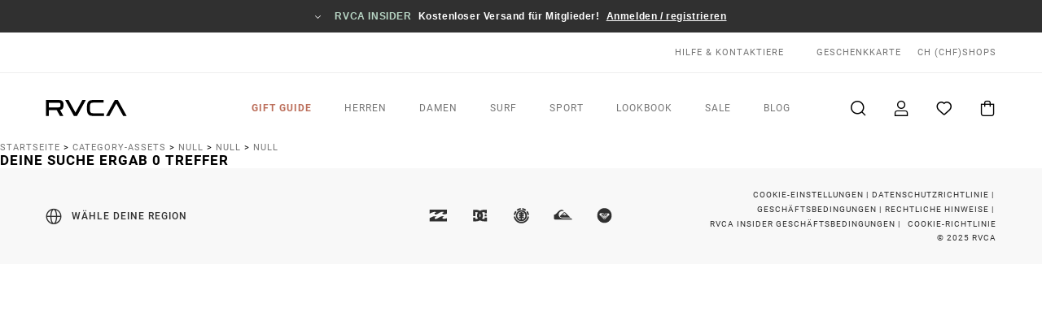

--- FILE ---
content_type: text/html; charset=utf-8
request_url: https://www.google.com/recaptcha/api2/anchor?ar=1&k=6LeSHHomAAAAAHVpOXoczTkg-jRqP7WHOog6Hrja&co=aHR0cHM6Ly93d3cucnZjYS1zdG9yZS5jaDo0NDM.&hl=en&v=TkacYOdEJbdB_JjX802TMer9&size=invisible&anchor-ms=20000&execute-ms=15000&cb=cmbpo0qq0w0x
body_size: 44897
content:
<!DOCTYPE HTML><html dir="ltr" lang="en"><head><meta http-equiv="Content-Type" content="text/html; charset=UTF-8">
<meta http-equiv="X-UA-Compatible" content="IE=edge">
<title>reCAPTCHA</title>
<style type="text/css">
/* cyrillic-ext */
@font-face {
  font-family: 'Roboto';
  font-style: normal;
  font-weight: 400;
  src: url(//fonts.gstatic.com/s/roboto/v18/KFOmCnqEu92Fr1Mu72xKKTU1Kvnz.woff2) format('woff2');
  unicode-range: U+0460-052F, U+1C80-1C8A, U+20B4, U+2DE0-2DFF, U+A640-A69F, U+FE2E-FE2F;
}
/* cyrillic */
@font-face {
  font-family: 'Roboto';
  font-style: normal;
  font-weight: 400;
  src: url(//fonts.gstatic.com/s/roboto/v18/KFOmCnqEu92Fr1Mu5mxKKTU1Kvnz.woff2) format('woff2');
  unicode-range: U+0301, U+0400-045F, U+0490-0491, U+04B0-04B1, U+2116;
}
/* greek-ext */
@font-face {
  font-family: 'Roboto';
  font-style: normal;
  font-weight: 400;
  src: url(//fonts.gstatic.com/s/roboto/v18/KFOmCnqEu92Fr1Mu7mxKKTU1Kvnz.woff2) format('woff2');
  unicode-range: U+1F00-1FFF;
}
/* greek */
@font-face {
  font-family: 'Roboto';
  font-style: normal;
  font-weight: 400;
  src: url(//fonts.gstatic.com/s/roboto/v18/KFOmCnqEu92Fr1Mu4WxKKTU1Kvnz.woff2) format('woff2');
  unicode-range: U+0370-0377, U+037A-037F, U+0384-038A, U+038C, U+038E-03A1, U+03A3-03FF;
}
/* vietnamese */
@font-face {
  font-family: 'Roboto';
  font-style: normal;
  font-weight: 400;
  src: url(//fonts.gstatic.com/s/roboto/v18/KFOmCnqEu92Fr1Mu7WxKKTU1Kvnz.woff2) format('woff2');
  unicode-range: U+0102-0103, U+0110-0111, U+0128-0129, U+0168-0169, U+01A0-01A1, U+01AF-01B0, U+0300-0301, U+0303-0304, U+0308-0309, U+0323, U+0329, U+1EA0-1EF9, U+20AB;
}
/* latin-ext */
@font-face {
  font-family: 'Roboto';
  font-style: normal;
  font-weight: 400;
  src: url(//fonts.gstatic.com/s/roboto/v18/KFOmCnqEu92Fr1Mu7GxKKTU1Kvnz.woff2) format('woff2');
  unicode-range: U+0100-02BA, U+02BD-02C5, U+02C7-02CC, U+02CE-02D7, U+02DD-02FF, U+0304, U+0308, U+0329, U+1D00-1DBF, U+1E00-1E9F, U+1EF2-1EFF, U+2020, U+20A0-20AB, U+20AD-20C0, U+2113, U+2C60-2C7F, U+A720-A7FF;
}
/* latin */
@font-face {
  font-family: 'Roboto';
  font-style: normal;
  font-weight: 400;
  src: url(//fonts.gstatic.com/s/roboto/v18/KFOmCnqEu92Fr1Mu4mxKKTU1Kg.woff2) format('woff2');
  unicode-range: U+0000-00FF, U+0131, U+0152-0153, U+02BB-02BC, U+02C6, U+02DA, U+02DC, U+0304, U+0308, U+0329, U+2000-206F, U+20AC, U+2122, U+2191, U+2193, U+2212, U+2215, U+FEFF, U+FFFD;
}
/* cyrillic-ext */
@font-face {
  font-family: 'Roboto';
  font-style: normal;
  font-weight: 500;
  src: url(//fonts.gstatic.com/s/roboto/v18/KFOlCnqEu92Fr1MmEU9fCRc4AMP6lbBP.woff2) format('woff2');
  unicode-range: U+0460-052F, U+1C80-1C8A, U+20B4, U+2DE0-2DFF, U+A640-A69F, U+FE2E-FE2F;
}
/* cyrillic */
@font-face {
  font-family: 'Roboto';
  font-style: normal;
  font-weight: 500;
  src: url(//fonts.gstatic.com/s/roboto/v18/KFOlCnqEu92Fr1MmEU9fABc4AMP6lbBP.woff2) format('woff2');
  unicode-range: U+0301, U+0400-045F, U+0490-0491, U+04B0-04B1, U+2116;
}
/* greek-ext */
@font-face {
  font-family: 'Roboto';
  font-style: normal;
  font-weight: 500;
  src: url(//fonts.gstatic.com/s/roboto/v18/KFOlCnqEu92Fr1MmEU9fCBc4AMP6lbBP.woff2) format('woff2');
  unicode-range: U+1F00-1FFF;
}
/* greek */
@font-face {
  font-family: 'Roboto';
  font-style: normal;
  font-weight: 500;
  src: url(//fonts.gstatic.com/s/roboto/v18/KFOlCnqEu92Fr1MmEU9fBxc4AMP6lbBP.woff2) format('woff2');
  unicode-range: U+0370-0377, U+037A-037F, U+0384-038A, U+038C, U+038E-03A1, U+03A3-03FF;
}
/* vietnamese */
@font-face {
  font-family: 'Roboto';
  font-style: normal;
  font-weight: 500;
  src: url(//fonts.gstatic.com/s/roboto/v18/KFOlCnqEu92Fr1MmEU9fCxc4AMP6lbBP.woff2) format('woff2');
  unicode-range: U+0102-0103, U+0110-0111, U+0128-0129, U+0168-0169, U+01A0-01A1, U+01AF-01B0, U+0300-0301, U+0303-0304, U+0308-0309, U+0323, U+0329, U+1EA0-1EF9, U+20AB;
}
/* latin-ext */
@font-face {
  font-family: 'Roboto';
  font-style: normal;
  font-weight: 500;
  src: url(//fonts.gstatic.com/s/roboto/v18/KFOlCnqEu92Fr1MmEU9fChc4AMP6lbBP.woff2) format('woff2');
  unicode-range: U+0100-02BA, U+02BD-02C5, U+02C7-02CC, U+02CE-02D7, U+02DD-02FF, U+0304, U+0308, U+0329, U+1D00-1DBF, U+1E00-1E9F, U+1EF2-1EFF, U+2020, U+20A0-20AB, U+20AD-20C0, U+2113, U+2C60-2C7F, U+A720-A7FF;
}
/* latin */
@font-face {
  font-family: 'Roboto';
  font-style: normal;
  font-weight: 500;
  src: url(//fonts.gstatic.com/s/roboto/v18/KFOlCnqEu92Fr1MmEU9fBBc4AMP6lQ.woff2) format('woff2');
  unicode-range: U+0000-00FF, U+0131, U+0152-0153, U+02BB-02BC, U+02C6, U+02DA, U+02DC, U+0304, U+0308, U+0329, U+2000-206F, U+20AC, U+2122, U+2191, U+2193, U+2212, U+2215, U+FEFF, U+FFFD;
}
/* cyrillic-ext */
@font-face {
  font-family: 'Roboto';
  font-style: normal;
  font-weight: 900;
  src: url(//fonts.gstatic.com/s/roboto/v18/KFOlCnqEu92Fr1MmYUtfCRc4AMP6lbBP.woff2) format('woff2');
  unicode-range: U+0460-052F, U+1C80-1C8A, U+20B4, U+2DE0-2DFF, U+A640-A69F, U+FE2E-FE2F;
}
/* cyrillic */
@font-face {
  font-family: 'Roboto';
  font-style: normal;
  font-weight: 900;
  src: url(//fonts.gstatic.com/s/roboto/v18/KFOlCnqEu92Fr1MmYUtfABc4AMP6lbBP.woff2) format('woff2');
  unicode-range: U+0301, U+0400-045F, U+0490-0491, U+04B0-04B1, U+2116;
}
/* greek-ext */
@font-face {
  font-family: 'Roboto';
  font-style: normal;
  font-weight: 900;
  src: url(//fonts.gstatic.com/s/roboto/v18/KFOlCnqEu92Fr1MmYUtfCBc4AMP6lbBP.woff2) format('woff2');
  unicode-range: U+1F00-1FFF;
}
/* greek */
@font-face {
  font-family: 'Roboto';
  font-style: normal;
  font-weight: 900;
  src: url(//fonts.gstatic.com/s/roboto/v18/KFOlCnqEu92Fr1MmYUtfBxc4AMP6lbBP.woff2) format('woff2');
  unicode-range: U+0370-0377, U+037A-037F, U+0384-038A, U+038C, U+038E-03A1, U+03A3-03FF;
}
/* vietnamese */
@font-face {
  font-family: 'Roboto';
  font-style: normal;
  font-weight: 900;
  src: url(//fonts.gstatic.com/s/roboto/v18/KFOlCnqEu92Fr1MmYUtfCxc4AMP6lbBP.woff2) format('woff2');
  unicode-range: U+0102-0103, U+0110-0111, U+0128-0129, U+0168-0169, U+01A0-01A1, U+01AF-01B0, U+0300-0301, U+0303-0304, U+0308-0309, U+0323, U+0329, U+1EA0-1EF9, U+20AB;
}
/* latin-ext */
@font-face {
  font-family: 'Roboto';
  font-style: normal;
  font-weight: 900;
  src: url(//fonts.gstatic.com/s/roboto/v18/KFOlCnqEu92Fr1MmYUtfChc4AMP6lbBP.woff2) format('woff2');
  unicode-range: U+0100-02BA, U+02BD-02C5, U+02C7-02CC, U+02CE-02D7, U+02DD-02FF, U+0304, U+0308, U+0329, U+1D00-1DBF, U+1E00-1E9F, U+1EF2-1EFF, U+2020, U+20A0-20AB, U+20AD-20C0, U+2113, U+2C60-2C7F, U+A720-A7FF;
}
/* latin */
@font-face {
  font-family: 'Roboto';
  font-style: normal;
  font-weight: 900;
  src: url(//fonts.gstatic.com/s/roboto/v18/KFOlCnqEu92Fr1MmYUtfBBc4AMP6lQ.woff2) format('woff2');
  unicode-range: U+0000-00FF, U+0131, U+0152-0153, U+02BB-02BC, U+02C6, U+02DA, U+02DC, U+0304, U+0308, U+0329, U+2000-206F, U+20AC, U+2122, U+2191, U+2193, U+2212, U+2215, U+FEFF, U+FFFD;
}

</style>
<link rel="stylesheet" type="text/css" href="https://www.gstatic.com/recaptcha/releases/TkacYOdEJbdB_JjX802TMer9/styles__ltr.css">
<script nonce="lKvbpVBwAWIJbADA2VgJXg" type="text/javascript">window['__recaptcha_api'] = 'https://www.google.com/recaptcha/api2/';</script>
<script type="text/javascript" src="https://www.gstatic.com/recaptcha/releases/TkacYOdEJbdB_JjX802TMer9/recaptcha__en.js" nonce="lKvbpVBwAWIJbADA2VgJXg">
      
    </script></head>
<body><div id="rc-anchor-alert" class="rc-anchor-alert"></div>
<input type="hidden" id="recaptcha-token" value="[base64]">
<script type="text/javascript" nonce="lKvbpVBwAWIJbADA2VgJXg">
      recaptcha.anchor.Main.init("[\x22ainput\x22,[\x22bgdata\x22,\x22\x22,\[base64]/[base64]/[base64]/[base64]/[base64]/[base64]/[base64]/[base64]/[base64]/[base64]/[base64]\x22,\[base64]\x22,\x22M3RqD8KUw4XDv8KWwpwfw77DocO4QMO8w7tWwoIGfwbDm8K1w5gFQTNjwr5mKRbClyDCugnCvD1Kw7QwQMKxwq3DhwRWwq9PJ2DDoSzCicK/[base64]/Cl8K/I8Kxw4zCi8KSAk4Rc01VNMOMXUjDlsODOn7Ck2UTRMKIwpXDjMOFw65yQcK4A8KlwrEOw7wdXzTCqsOlw4DCnMK8Txodw7oSw57ChcKUZsKOJcOlZ8KvIsKbDmgQwrU/[base64]/DnlVJW8Kzw5nDh8OPBcK4w6JPG0EtN8O/wp/CpwTDpD7CtsOCeUNswqQNwpZOd8KsegDCssOOw77CogHCp0pJw5nDjknDsCTCgRV0wpvDr8OowoMWw6kFQsKYKGrChsKAAMOhwrXDgwkQwr7DoMKBAQ0MRMOhMXYNQMO7X3XDl8K0w5vDrGtEDwoOw7nCgMOZw4RiwpnDnlrClCh/w7zCqxlQwrgFZiUlX1XCk8K/w7XClcKuw7IIDDHCpx9QwolhBcKbc8K1wqjCuhQFTADCi27Dk10Jw6kQw7PDqCtISHtRPcKKw4pMw6pSwrIYw53DrSDCrSnChsKKwq/DkBI/ZsKpwqvDjxkfbMO7w47DncKHw6vDol3CkVNUdcOPFcKnBcKbw4fDn8KIDxl4wrfCjMO/dlY9KcKRKwHCvWgAwq5CUWJoaMOhUmnDk03CtsOCFsOVYxjClFIRacKscsKCw5LCrlZjf8OSwpLCo8Kkw6fDngpzw6JwPsOsw44XI13Dox11JjVuw6g3wqckT8OVMhR2S8K+WGLDt3oDecOWw5kiw5DCoMODW8Khw4bDssKXwp0fHRnCkMKSwrTClH/CoFAkwpwZwrNaw4zDuELCnMONJcKZw4czNsOqTsKKwqdaK8Oqw7caw77Dt8Kfw4LCmgLChGpGXsO3w50KIUHCsMOJIcK+csOpeRRKDH/Cu8OcZ2ITXsO/YMO1w65MHkfDrl49M2VQw58Aw4Nib8KPScO+w4DDsg3CrXJMdGrDjS3DpMKWLcKVeTsDw5EXUBfCp2JYw5ouw7nDocKdDk/[base64]/DqTbDoRtzwqBPw6JjwolOAsKJw4zDssOEAcKvwq7Csi/DjsKLe8OGwpHCkcKpw5DCn8K6w4VUwpQzwoV4XiLClw3DmSgIUMKFcMKnYcK8w6zDkQp6wq9UYBbChBECw4cGDTjDhMKbwqrDv8KZwrXDuzwew6/CkcOWW8KTw7txwrdsK8KnwossYcK6w5/DgnTCnMOMw5fCmw8sYMKwwoZROQfDn8KKURjDpsOPOHl9dQLDqQrCrVZAwqQYa8KlAMOBw5/CtcKgB0fDmMKZwpbDmsKWw5tow6N5NcKOwpjCuMKVw4XDvmDCqMKZYSB0STfDssOjwqQEKWEKw6PDkEduW8KMw4kLZsKIRU7Dux/DjWTDhk8FVG3Dn8ORw6N8E8KiT23CqcK2Pjd6worDtsKKwo3Dk2TCgVptw501X8KtZ8OEYypNwprClx7Cm8OQBmbCtTFvwovCpsKCwq8LJsK9SlXClMOwZXHCtS1IXMO/YsK3w5XDhMKXfMKebcO4HWNcwoTCuMKsw4DDn8KgKQ7DsMOYw7lWH8K5w5PDhMKOw7Z7OgXCqMKUJDMTfCPDp8Orw5HCo8KZRmUMeMOnCsOjwqUtwrsOVnHDpcOFwqsowrvCsV/DmEjDn8KtcMKcTxMbAMO2wr1XwpnDtgvDvcOyUMOTfRfDpMKfUsKRw7wddhUzDUJFZsODU23CmMOxR8OPw4LDpcOsOsO6w7ZIwpnCqMK/w6cCw5Q1AcO9Ajxbw4RmesOFw4NhwqUbwpnDr8KMwrPCkibCp8KOYMKwCVolXlN1acOvScOPw4Vxw7bDjcKwwqHCpcKAw57Cs2V3dzEENgBqQFJNw7TCgcKjD8OraBLCkk3Ds8OzwprDlTPDu8K7wq92FRvDhVJgwqNQBMOWw6cawrlFN0/CssO5L8OpwrxjPi0Dw6rCksOIByzCssO6w6PDqQ7DosK0KlQ7wpN0w6sybMO6wqx4bHHCqxtyw5kqWcK+VTDCphvChBjClhxuHsKycsKndsO3YMO8UsOEw4EvB3EyGTvCvMO8SDfDuMK4w7fDnBfDh8OGw5d6fC/Dh0LCmwhSwqEqRsKKa8KwwpV/SFIzZ8OgwpkjBsKedTnDgQfDqDUACHUQYsKiwqtQJsKuwrdjw6Rtw53Cgk55w4R3ex/Dg8OBXsOXDibDlxBHKHLDtWHCqMOeU8OxG2AKc1nDkMOJwq7DlwHCtzZgwqTCkCzCvMK5wrLDs8OlF8OGw6bCssKqVVIrP8Kzw4XDhWhaw47DiH/DgMKULATDi1B8VmQ9w7zCtE3ChcKPwp/[base64]/DvnLDoMKfclXChHAcBsOow55WwrLCvUbDm8O6HkHDpgXDicOiWsK3GMOZwpzCiXwGw6B8wr89D8OuwrZYwrPDpS/DnsOoF0rCll4IbMOYCivDpDdjEF94GMKDwpvCq8K6w4RcKwDCl8KiZhdxw5kGPnHDh0jCq8KfHsK7WsKxTcK8w63Cty/DlUnCo8Kgw6dDwpJQfsK7wp7ChCrDrmrDo3nDi0vDiCrCrQDDtGc3UHvDhSMJTTdFdcKJRzHDl8O5wrbDoMKAwrxiw5kuw5LDtlXCikFOdsKVGj4qUivClsO8Bz/DrMOPwpfDrgYEJ1PCvcOqwrVIfcOYw4MhwqFxLMOWNUstIMOLwqg3Y35zwpA9bcOxwrIbwo11C8OhaRDCicO2w6Yew5XCl8OKFcKrw7RIVsOQUmDDoWLCp3nCmURZwpECeA1bYT/CggwwL8O+wp5Bw5LClsOcwrHCqncaLMO1ScOhQWNNBcO2wp08wofCgQl6wq0YwqZDwr7CvRNEJhZ+JMKNwprCqRXCu8KEw4/CnS7CtFjDpG40worDpy92wpbDiBwnYcOsGE03E8KPQcKoJgLDtMOTMsOpwonDisKwEDxgwo5eTQdQw7kGw6LCt8OzwoDDlQzDrMOpw61SdcKBVlXCncKULFt/[base64]/ChcKSw41pJsOiOcOmw74lDkvDq8KicGHCtj8Wwrczw69fO3vChR53wqMCLj/CsSfDh8OlwoAGw7pbLMK4FMK7esOBR8KOw4TDiMOLw7vCvz88w7sHdVs9U1QHPcOKHMOaa8KKBcKJWDhaw6Qdwp/[base64]/ZzPDmmbCpgRPwrBSw58Nw7VFw5fDrEnDvMKtwpjDvMKpVjE8w5fDhAnDtcKUwrvCjDbCvBR2V2QQw7LDswnDkl19BMOJUMOWw4YfMsOpw6jCvsKwP8OeHV9BL0QoEcKCYcK7woRXGR7Cu8OYwokML38Pw6o8DBbCoGXCimgjw7bChcK7Cm/[base64]/Dk8OKwr0PwrkQFcK2w4fDisKlwqPDp8OgwpDCqMKiLMO9wpDCngTCosOTw6A5ZsKmeHZSwrrDicOow7vCgF/DiGdbwqbDn3MLwqVfw6DDmcOzBVHCuMOGw7tuwpzDmGA5UU/CpFDDt8Kyw5bCtsKEC8K5w5BzR8Kfw5bCjsKvdDvDiw7CtUZ0w4jDrgTCmMO8NCt4elrCocKYG8KMUgXDgTfCrsOww4ASw6HDqVDCpXhKwrTDhWjCvirDi8KTUcKTwq3Dg1oYLULDhW8/[base64]/DrcKBVkUjw4V1D8OPwoRiw5B5wqvDnh/CnXjChsKRwqDDmsOTwpXCmX7CscKZw7HCusOfTMOiVDMoeVRPHAXDqEIYwrjCqV7CiMKUWA9VK8OQTCrCpirDiGnCt8OCCMK/LAHCqMOrOB7CrsOsecOIVX/DtGjDgh7Cs09ATsOkwqBcw6rDhcKuw4nCpQjDthNYTxl1MzNqd8KxQhVBw6jCq8KTVn1GJsKpEn12wqPDiMKfwrBjwpPCvWTDugTDhsK5WEHCl3EJCDVYI3Nsw4ckw4/Ds0zDuMKww6nDuWAPwqPCq0YJw6vCihcKCDnCm2jDksKIw70Qw6DCscOCw7jDv8OJw5B4RxkmI8KNZ3Uyw5TCh8O5NMOWB8ONGsK3wrPCvwEJGMOLfsOYwqpWw4TDshbDgxPDusOkw6fComlDHcKKTGZ8fV/CkMO5wpdVw6fCrsKMfU7CoyU1AcO6w4Buw6U3w7BEwo7DhsKYbXbDicKnwqzDrULCjMK4GcOzwrNvw4vDpXXCssKmC8KVWWVAL8KSw43DtlNTXcKeRcOLwoFUW8O6ADACbcOrOMOkwpLDhANdbk1Kwq7CmsKOZ2rDscKCw63DjUfCpFTCkBnCrjYfwq/CjsK5w5vDhwISBk1QwoFOfcKRwpYmwrbDtRLDrBTDr3ZnSTjCmsK2w4rCr8OVD3PDnF7CuibDrATDi8OvWMKqBMKuwo4IMcKqw7ZSS8OvwoAvY8OIw6ZOdylIdnnDq8O0TBzDlyzDsW/ChQXCuhUydMKKT1cKw5/[base64]/[base64]/[base64]/w75Lw5jCpF1Xwo3CnMKPIDzDnsKowoXCo8OHwqLCm8OowqlGwpwCw7HCon8CwqDDqw9Aw4zCk8KCw7dBw5/CsEMTwpLCiTzCkcKawr9Ww7hZU8OmXDZhwp/DnCXCg3DCtXHDm0rCucKvNl8cwodZw57DgzHDiMO4wpEuwp12ZMOLw47DlcK+wovCqyFuwqfDrcOhDiIhwpvDqBBcc1Fiw5nCkmkwEXTCkT3CnGPDnsOhwqrDizTDjnPDlsKREl9Jw7/[base64]/CoATDugtUaxvCqnEWwrNIw4Q5wo/CqTvDqDXDnMKQCMOmwoBPwrjDrMKZwpnDoyBuNcK/[base64]/[base64]/[base64]/CtMOvwqJXw5TCnsKGL05CfCVXDsKLw5LDryEQw6EMA3jDh8OdQcO3N8OXXjtpwrXCkzcEwrXCkxHDm8O3w78ZTMO4wr9TecOgMsOPw4EIw7PDvcKKWUnCqMKqw5vDrMO2w6vClMK/WT87w74HV2jCrMKHwrjCvMKxw5fChcOtwqrCgC3DgxtMwrPDv8KHAgpfV3zDtiZtwrLDj8KOw4HDnn/CpMK5w6xjw4DDmMKhw5sUYMO6woHCjQTDvA7DlGJGeDnCg00HLDAYw6M2asOAe3wedhLCi8OYw7tvwrhCw5LDhlvDk37CvMKRwoLCn8KPwpERV8O6dcOjC0EkT8Onw5bDqDJILgnCjsKMQALCi8OSwpFzw73DrDHDkG/CsEDChmTCnMOcScK0asOOF8OQC8KxFUduw6ghwrZac8OGGMOWIgIvwo/CqsKBwqvDmTBtw4New7zDpsKFwqgqY8OMw6vCgivCu0TDlsKcw5FNfcKZwpUGw7fDi8K4wrbCqhPDoiMGMMOtwp17UsOaBMKsS2haR3Vew6vDqsKtbVcdfcOawosiw7wFw4krGDFqSixTOcKAdcORwpXDksKcw4/CrmTDo8KEFMKaB8KzNcKzw47DmcK+w5fCkxTClQsLNQxueXfDsMOCWsObAsOXI8O6wqMbP35+f3HCrS3CgHh2w5/Ds1BhSsKPwpDDr8KCw5h0w7xXwrTCssKewqbCuMKQKMKTwoHCjcOnwqwrNT7CgMKQwq7CusOEek7Dj8OxwqPDjcKQIQbDgTYCwq0MYcKEw6DCgildw7V+BcOmSicGUlE7wqjDvH1wKMORTMKMeFg/UWxqNcOdw57Cv8K/[base64]/Chm3Dt8OCw6c9w5HDo8KbEgfDtzAwwo7CsjliRU7DjsK7wrpawp7DuxtaAsODw6p0wpXDq8Kjw6PCqEkJw4zCncOgwqN0wppfA8O7w7rDt8KlOMKOH8KSwr3CrcKUw5h1w73DgsKsw79zU8K2SsOjAcKdw7rDhW7CocOOe33DrgzDqU5Bw5/CsMO1MMORwrMRwr5pMmQawr8LK8KjwpMVf0h0w4IEwofCkF7CkcKASVIEw5LDtBZGJcKzwrjDksOZw6fCsm7CsMK3ehp9w6nDjUJ1EMOewqRmw5bCtsO2w48/w5B/[base64]/CmgYxw4BqU1EUKVHDoMOpT8KCw4wew4jCjwjCj1DCsxtlf8KhH1QHZkIiWsKTMsKiw4/CoCDCp8Kkw6VpwrPDsXTDvcOuX8O0I8OAHnNZVXkFw6cvQX3CqMKCTWYtw4zDgH1FGMOxVGfDsz/[base64]/Dmy3DlwHDnHzCksKSJMO0Yw7Ds8OmM8Kdw6xaNCTDpXbCohfCjS4VwqzCrBs0wpnCkMORwoR0wqRbLnzDssK6woonBnYzLMK+wrHDiMOdFcODKsOuwpUmDcKMw6/[base64]/DmHXChR9bQ04hen4cOMKdw5RofyPDtcKAwo02w5AEScKcDMK1E0F6LMOkw59FwosKw4/[base64]/w73Dp8K3A8KeZMKuw4HDvsKADiNMwrA6QsKYbcOTwrbCiyvCksOYw4XDqw8aXMKfPR7Co10Nw5tJKmh1wrvDuGRTw5PDosOnw7Q1A8K0wrHDucOlE8KQwr7Dv8OhwprCuzfCnFxCZ3DDjMKvVmBYwoDCvsKcwqkfwrvDksOKwpPDk1F/f3hUwocnwp7DhzM1w4YZw4UbwqvDl8OKAMObV8Onwr7CnMKgwqzCm398w5bChsO8SSI9asK2ADXCpizCjyXDm8KuSMOhwoTDpsKneAjCvMKjw5J+OMOOw63Cj1zDsMKQHU7DuVHClx/[base64]/w6nDph/DlsO1w5XDvsObUDZjM1JsGFAedMO3w4vDnMOjw5wwJnwkCMKJw5wKNEvDvHVVZh3DvQhSPEpqw5rDhMOzV24rw6Rkw4h2w6LDkFnDpsOlLSfDjcO0w5Q8wrhAw79+w4PDli0YOMKnY8Odwop8w7NmA8O5a3chO0DDiR7DosKLwp7CoVt3w57Dsl/DnsKeTGnCrMO/DMObw54fGUnCjyI8bUnDrcOQasOSwoMvwqhTLSFpw5HCu8KVXsKDwodSwrbCqsK8d8ORVyFzwpEsdcKCwovChB7Cp8O5bsOQDFvDuGJ2B8OKwp8ZwqPDv8Odb3p0NnRjwp96wqgGFcKswpERwq3Cl1lzw5/DjXNow5HDnRd4esK+w7PDhcKdwrzDsRpZWG/CocOpDQdtIsOkEDTCuWvCpcOldGDCnXQRPX/DhDvCjMO+wrnDk8OaNV7CkD1IwpHDiyQUwobCucKnw6hFw7vDujN8XwjDosOew4lyNsOjwrDDgRLDicKGXgrCjUFrwr/CgsKowqEBwro/NMK5IXhNdsKuwp8QIMOlUMOzwoLCj8O6w7XCuD9UNsKpQcK1QxXCj2pKwpsnwpMLTMOXwpnCgkDChmxybcKPTcK5wq4zMmYTLAA1T8K4wr7ClCvDvsOywpXCjgw4IQsfaRVbw5Upw53DpVVfwpfDuzTCjFfDu8OpKMOjGMKuwqZBJwDCm8KzD3TDlcOfw5nDuA/Dr3kwwonCuQ8iwoHDv17DtsONw5UCwrLDpsOdw5RiwqQNw7V7wrNqdMKWUsKFMhDDhMKQC3Q2e8Kbw7gkw4LDsUXCjUduw6bCocOvwqNWAMKnIWTDvcOua8KCWizCoX/DsMKWXQZLASbDs8OyaWzCgsO4worDklXCvTHCisK/w6ZgDj8GVcOdKlYFw6k6w6RFbMK+w4dFfFjDlcOxw7vDl8KmJMO+w5x8AyLCsVrDhMKSVMOPwqHDhMOkw6PDpcOFwovCqTFtwq4hUFnCtSNXQk/DmALCoMKFw6/CsHYBwq1gw5UdwpgRUcKISMONQnnDicK0wrFAGGNUdMO6dRwtH8ONwrVnY8KtLMOHVMOlVh/DsDpRDMKVw7N0woDDlcKxwrDDrcKsUGUIwqhDM8OBwoLDscK3AcOABsKSw7w+w5dpwp3DqwbCg8OpLT0oTFjDtm3CmW86SiNWcELDphXDjFPDlcO7eAYOccKGwozDnFnDlhjDisK7wpjChsOuwpFiw5BwI1TDtF3CryPDpy3Dlx/CoMOMF8KyWcK5w7fDhkUOblDCp8Owwr5Qw6l1UT7CvTIGBy5vw554XTdWw4gGw4zDrcOSwoVyaMKQwoNpO0xNXnLDs8KeGMOgXsKnfhN1wrJ2FsKPTktowoo0w7Q1w4TDocKDwp0OKi/CtcKLwo7DtRNdNl96MsKDAnrCo8KgwqdSIcK7e2YES8OgU8Ofw5wwAmQUa8OXTnnDrQXCm8OYw7XCl8OlYsOVwpYTw4nDvcKVH3/CosKpa8OCfhN6bMOVDkfCrB4Rw5fDonTDl3/[base64]/[base64]/CogfDphxmw6tpWVfDqcK2d8KCwqQKUcKEZMKfOQLCvMOQS8KUwqHCtMKiJ1pBwohUwrXDn3ZVwq/[base64]/DlMOAZsONOsOaZMKCRWZpw5JOJsO6I3fDt8KefyPCqGXDhSwTT8O1w543wrcPwqpXw5FbwqliwoZfL0klwo5Pw515RFfDk8KXA8KOK8KXMMKjdsOzW3nDgAo0w7ZkXxXDgsOQLCdXYcOzaW/CscOISsKRwpfDuMK/[base64]/Dnx1ow6vCpgAXw71cPC/[base64]/w5fDtcOEPj8TU8O9QxnCvcKqwqBFwqTCrMOsTMKewrbCtMORwoV5RcKIw5ESbBXDrBojVMK8w4/Dq8OLw5Q0XGTCvHvDl8ONV1/[base64]/Di8KmDcKKJyjCrABoL3fCiFhNw7fCj3LCrcOqw5h4wpUHcxtuccKawooPGlpSwrHCkDMrw5jDkMOWdxlOwqQ4w7PDv8OXFsOpw7TDlGEkw5rDn8O8B3jCjcKywrXCsjUPLkl4w4Q3JMKJWgfClh7DrsKGBMKbBsOuwoTDhQrClcOSdcKKwo/DtcKDO8OZwrtxw6zDqSVncsKJwoFPPyTCn3nDj8KkwoTDq8Ogw5JTwp7DgmwkBsKZw5x9wq4+w4RMw5XDvMKfdMKCw4bDjMO8SzkFSQzCpBNkCcKVwrBRd3BFTkbDqnrDr8KRw7g3bcKfw7oUd8Olw4XDvcOfWsKvwq1cwotrwr3CjE/[base64]/Cn8OwwrfDtjZQwqbCv8Olw4A/w5LDn8KAC8OZTX4swrTDpHzDpF04w7bCmh5swo7CocKyXHwjG8OUDhRPclbDpMKYf8KAwrXDpcO6cWAMwoBtC8OQVsOUAMO2B8O5NcO/wqzDrMO9NXnCjB4vw4PCtcKoU8KGw455w4HDo8O8BDppTsOFw6bCucOcYyYbfMOQwoVXwpDDsnLChMOKwot3W8KMbMOQPMKrwrjCtMKrB0lXw4ovw404wqrCgFjCtsOZCcKnw4/DiyZBwoFHwppFwr93wpDDg17Di1rCv3dRw4HDssKPw4PCikvCssOkwqbDl2/[base64]/[base64]/[base64]/CgMOgwpJHHW5Ew6AaLDlUwpvDv8OLHkrCi1FfFcKmFS52fsKZwo7Dh8O/woUyCsKGUQYzBMKMWcOCwoViX8KGShnDucKNwqfDlcOWOcOzeg/[base64]/[base64]/CvcOCw67DpA3DpcK+FzfCv13CusOKwr9kCTEnwq1jw71Jw5LCvMOfw7nDpMKIWMOtL3UGw5wxwqVJwrAgw63CkMO5f0/CrsK3ejrChxDDtV/CgcOcwr3CusOKTsKvScO7w5Y5KcOvMsKfw45wZUDDtnjDscOkw5TDmVgRZMKww6xCEGIDWGAfw7XCjwvDuVgAbWnDlwPDnMK1w6nDv8OYw5rClGZywqXDhV/DrcOtw4XDoHUYw7dtBMOtw6XDkGwrwpnDmcKkw5t8wpjDpFbCrG/DuGPCsMOQwobDggbDjcKTc8O+ejnCqsOKQMKxME9yb8KkXcOaw4/[base64]/[base64]/CrW1kScKawonCmHhzRitCa18bacOVwrBzE0MOCHE/[base64]/DsS3Ds18NwqPDlzJYwoFSwovCpk7DvApFMkjDocOIRkTDl1Ejw5nCnxrCpMOfXMKbFgRfw57Cg1XCmmF8wr3DscOrdMKQOsOdwr7CuMOTInRAEGDCs8OoBRfDrMKfU8KifcKVQQnCoFs/wqLDgTvCkHTCpmcFwqfCncOHw43DvG0LHcKYw7wJFS45woB/[base64]/DiG7Dp8KIw5pzXlrCulxkKkTDs8KJdThTw7zCq8O9QU52EMKtZUfDpMKiRk3DpcK/wqNTFkUFOMOAH8KwEhtDL0LDklzCuiUcw6fCisKJw6lsRgPCoWwEScKRw6rCoW/CuWDChsOaa8K8wrtCBcKtPS9dw645XcOnKQ05wrvDt2VteFhYwqzDqFA+w58zw5kvJ1oyUMO8w7Bzw7IxVcO2w6NCFMOMBsOgBVvDgcKBOytHwrrChcOdflwIIwvCqsO2w6g0Vio3wotNwqDDqsKKKMObw6UQwpbDq1HDmcO0woXDt8KlB8OeQsO3wp/DjMO8EMOmbMKGwrrCmh7DqWnCsUpjOTbDgcOxwp/DkCjCksKHwpBQw4XDj08Mw7jDuAojUMK+fXDDkX3DjWfDtmfCkMKow50lWsKnRcOCFMO6B8Kdw5jChMOOw7MZw553wpg7DWfDtzHDnsKzPcKBw5wsw7/CuknDo8OVX2cNC8OaasK1Hm/CiMOnHyJQKMK/w4NYVkbDkmRWwoYYVcKzNG91w7DDkUvDuMOKwp10CsO/[base64]/CvEfDvG7CkcOgwpcrVixBw40iF8KhN8O5w7HDqV0/ZMKzwoZpWcOowrDDphrDpWjCnkUEcMOrw440woxBwoV/awXDqsOgSlwkFcKCcXsmwrwFKXrClcK1wr49Z8ORwrQPwobClsKmwphqwqDClz3DlsO9w6YBw5zCicKvwpJewqYQZ8KSGcK7LD5Zwp/CpMOkw6bDi33DhhIBwpXDjyMQN8OeDG4Uw4tQwp9ITgnDrGUHw6dEwprDl8KxwrLCnCpbMcKxwqzCucOdLsK9NcOJwrVLw6XCvsOPOsOTQcOcN8KBUiXCni9mw5PDkMKOw6bDqxTCjcOkw6FFAFTDg3M1w4N+ZX/[base64]/worCpMOJeMOOw7PDnsKdODvDizDDmnfDlEt3dgUCwqXDoyvCscO/w6HCqMK2wqVgNsOQwrZmDS9uwrR5woZpwpDDmlY+wrfCiAshI8O8worCvMOHMmLCpMKic8OfAsO/[base64]/[base64]/[base64]/CsS5YLcKcbBfCkMOFwoQnwqBvwokDw5XCtMK/wrLDu2rClmJZw5FPEcOdRVTCoMO7McOvUBHDih1Bw6jDjnrDmsOmw6zCrHV5NDDCr8KSw6RlS8KZwqkRwpfDqwXDnQ4ow4MVw70Cw7DDoy5Mw5UPNsORXABcZwTDocOreCnCvsO9wqJDwo1pwrfCjcOfw6dxXcKEw6IOVwTDgsKUw4YJwpw/[base64]/K8O+CcKiacKVJsOmfmTCn2TCpMOLw5jDiSHCkzkTw4cwNUHCsMKKw4zDpcOYQmzDnwPDrMKmw6HDj182W8KowrV4w7LDtw7Dg8KnwoAawpwfbEPDiDM7eRbCmcOdY8KlR8KHwpHDqG0zecO4w5sZw6rCrikbIsOKwrcawqPDv8K4wrFywp8eeSYLw4oMEA/Cv8KHwq8Mw67DuDgCwroBZytSUnTCll9vwpDDv8KPTsKoI8O9XiLCh8K1wq3DjMK9w7QGwqR9Jj7CkDnDijVVwr3DjXkEK3PDv38/UAESw6rDlcKrw79Owo3Ck8OOU8KDHsOhKMOVM2B3w5nDlwHCnEzDikDCnh3CvMKfZMKReXU6XldqOsKHw5RZw7E5bsKdwo7Cq1wFNmYtwqbCuUA/[base64]/FMOCXmnCjDZtHSrCncO2wqrCl8O/[base64]/Cth3DusOSwpHDtMKcwq1hwoxsezdtwpQlNMOCSsOgwoMRwojCo8OIw4xkBBPCo8OPw5fDri7CqcKlXcO/[base64]/[base64]/Dk8OWYsKdUXcUL8KfAcOKw4HDox7DmMOkwqAkw4lCfxpew6nCtigeb8Ouwp4hwqHCnsKcN2s/wpjDsi5owrLDuxkqPnLCtC/[base64]/w48ZK8KYW8O9w5cXwpbDi1PCijU5w6rDnsOZw4sTQ8OoNy4GJsOPGEXCtT/DjsOacyEEIcKmdSYMwokJZXLDu3FNNnjCicOkwpQoczzCi17Cj2nDpAgjwrRmw7/DusOfwo/CnsK+wqDDjGPCmMO9XlbCmsKtBsKbwr94N8KsV8Kvw4MCw414CkbDulfCl1k5MMOQLknDmwrDjVVZVxRxwr4Lw65Xwo4zw6bDomXCi8OOw48lR8KgP2jCmQkCwoHDj8OfQDhmUcOZRMO2Wn7CqcK4PHcyw6QUKMOfMsKQFwlSaMOpwpbDl115w6gvw7/CoFHChznCs2AGb3jChcO2wp/CpsOOSHTCn8OwVgcbE1oHw6TCiMKkR8KrMS7CmsK6BhVlRSMbw4UxbMKowrDCh8Obw4FBesO+ekBOwpPCnwlyWMKMwoTCrXknVTBMw7jDoMOfdcOww7jCuldgA8KHVFnDnFfCo3Ahw6kvCcOHXMOvw6zCuTnDjmQGEsOtwoxHRcOXw53Dl8KMwo12LWstwo/[base64]/w5PCkSRqfQQww5PDk8KALjDCjsOawr/DssOGw7UxLnRawqrCh8KSw4J6DsKtw73DgcK1dMK9w5jDocOlwp3DtnttOMKaw4UCw75uA8O4wqLDgsKkbCrCu8OqDyvCjMKjXzbCp8Kww7bCp2bDi0bCtsOvwo8Zw4TChcO8dHzClQfDrCHDoMOZw77DmBPDgH0tw6s7JMKgVMO9w7/[base64]/w7JyO8KWw7HDnXHDncOswptVw73Ck8Oiwr7CngPCrcKYwqAkEMOaQS7CrMOSw6p5cHtFw4YcEMO+woDCvF7DjsORw57DjCfCusO/egzDoXHDpSTCtQxMLcKXeMK3Y8KKSMKpw6FqS8Kvbk9uw5lzEcKFwp7DqCsMDkxBcX0Gw6jCo8Kow6xgLcOJORATUQ9/[base64]/ew/Dl8OWbgTCr8OADHLCpcKVGn7DjMKOeFjCjjXChB/DozTCjirCsw5yw6fCrsOkFsK3w6IDw5d6woTCg8OSJD9Lch1dwofCl8KIw6wEwpjCin3CrxEnLHnCn8OZcAXDuMOXJF/DrMKHY2XDgDjDmsO7Dz/CtTTDrcKhwq0gccOKJHp/[base64]/w7woEXgQIDVUw5TCt8KiNsOYWsKMYTTCviLCr8Krw70Fwo4kPsO9TDNPw6XClcK3YC9Dew3Cu8KbMSbDmRNXScOCQcKaXQl+wo/DrcOBw67DrygCXsKjw4DCgMKWw7g1w5Jpw5F2wr7DlMKRVcOpJsOJw50YwpouJcKINCwMw4vCqHk8w6/CpXYzwpzDjkzCsHwOwrTCgMOUwp8TFybDosOuwo8ELMOUH8O6wpUvCsOFKBQgdmjCuMKcXMOQPMOKDAhDb8OLP8KXGRE7AS3DgsK3w5xobcKacEctT1wuwqbDsMOPWF3DjRrDug7DhT/CpMK3w5QHJcOhw4LCkx7CscKyRlXDvQwpbCMQTsKsR8OhQgDDunR9w4tYViHCusKrworClMOAF1w0w7fCr2V0YRHDtsKCwrrCocOmw5DDpsKSwqLDrMOFw4QNTzDCicOKF3d7UMK8w40Aw6TDqsOyw73Dvk7DocKdw6/CmMKZwq1dRsOcFyzCjMO2ScOxcMKDw7TCoiRxwpYJwr8iYMKLVh7DgcKOwr7CnlbDjcOowr3CqMObXhYOw67CssKSwrbDl0Ntw6dZQMKTw6AjAMO1w5w\\u003d\x22],null,[\x22conf\x22,null,\x226LeSHHomAAAAAHVpOXoczTkg-jRqP7WHOog6Hrja\x22,0,null,null,null,1,[16,21,125,63,73,95,87,41,43,42,83,102,105,109,121],[7668936,318],0,null,null,null,null,0,null,0,null,700,1,null,0,\[base64]/tzcYADoGZWF6dTZkEg4Iiv2INxgAOgVNZklJNBoZCAMSFR0U8JfjNw7/vqUGGcSdCRmc4owCGQ\\u003d\\u003d\x22,0,0,null,null,1,null,0,0],\x22https://www.rvca-store.ch:443\x22,null,[3,1,1],null,null,null,1,3600,[\x22https://www.google.com/intl/en/policies/privacy/\x22,\x22https://www.google.com/intl/en/policies/terms/\x22],\x22esDDS+HAYET8CtCcuecBt6x3FcxDXAGZSewbJ0wV0gw\\u003d\x22,1,0,null,1,1763475889036,0,0,[1,169,173,105],null,[107,133,92,43],\x22RC-UVJ_Wu6t9IvoDA\x22,null,null,null,null,null,\x220dAFcWeA4DvoCwsHm7cawVoNbaBhM5ZmKVku9yDZQbORxvNtAdnZ1fZEwl_cUQp4_dxj8nlQKW9gUqlJb1DBIgAfczeUplAeRuoA\x22,1763558689029]");
    </script></body></html>

--- FILE ---
content_type: text/javascript; charset=utf-8
request_url: https://p.cquotient.com/pebble?tla=bcxt-RV-CH&activityType=viewPage&callback=CQuotient._act_callback0&cookieId=abVsdXBUpCWhO81JxnB0ncl3AA&realm=BCXT&siteId=RV-CH&instanceType=prd&referrer=&currentLocation=https%3A%2F%2Fwww.rvca-store.ch%2Fmen-snow-descriptions%2F&ls=true&_=1763472289823&v=v3.1.3&fbPixelId=__UNKNOWN__&json=%7B%22cookieId%22%3A%22abVsdXBUpCWhO81JxnB0ncl3AA%22%2C%22realm%22%3A%22BCXT%22%2C%22siteId%22%3A%22RV-CH%22%2C%22instanceType%22%3A%22prd%22%2C%22referrer%22%3A%22%22%2C%22currentLocation%22%3A%22https%3A%2F%2Fwww.rvca-store.ch%2Fmen-snow-descriptions%2F%22%2C%22ls%22%3Atrue%2C%22_%22%3A1763472289823%2C%22v%22%3A%22v3.1.3%22%2C%22fbPixelId%22%3A%22__UNKNOWN__%22%7D
body_size: 269
content:
/**/ typeof CQuotient._act_callback0 === 'function' && CQuotient._act_callback0([{"k":"__cq_uuid","v":"abVsdXBUpCWhO81JxnB0ncl3AA","m":34128000},{"k":"__cq_seg","v":"0~0.00!1~0.00!2~0.00!3~0.00!4~0.00!5~0.00!6~0.00!7~0.00!8~0.00!9~0.00","m":2592000}]);

--- FILE ---
content_type: image/svg+xml
request_url: https://www.rvca-store.ch/on/demandware.static/-/Sites-RV-FR-Library/de_CH/v1763453346887/footer/brands-icon/bb-logo.svg
body_size: 283
content:
<?xml version="1.0" encoding="utf-8"?>
<!-- Generator: Adobe Illustrator 28.0.0, SVG Export Plug-In . SVG Version: 6.00 Build 0)  -->
<svg version="1.1" id="Calque_1" xmlns="http://www.w3.org/2000/svg" xmlns:xlink="http://www.w3.org/1999/xlink" x="0px" y="0px"
	 viewBox="0 0 40 40" style="enable-background:new 0 0 40 40;" xml:space="preserve">
<style type="text/css">
	.st0{fill:#303030;}
</style>
<path class="st0" d="M31,17.4c-5,0.2-3.4-4.8,0.7-4c-0.8-0.9-2.1-1-3.2-1.1c-3.5-0.1-6.5,2-9.4,3.7c-1.8,1-5.2,2.9-6.6,0.5
	c-0.8-2.2,2.2-3.1,3.8-2.9c-4.2-3.3-9.6,0.8-13.6,2.4c0-2.7,0-5.4,0-8.1c11.3,0,22.6,0.1,33.9,0c0,2.7,0,5.5,0,8.2
	c0,0.1-0.1,0.2-0.2,0.2C34.7,16.8,32.9,17.3,31,17.4z"/>
<path class="st0" d="M2.8,31.1c0-2.1,0-4.2,0-6.4c1.7-0.8,3.3-1.6,4.9-2.4c2.6-1.2,6.2-2.1,8.7-0.1c-1.1,0.1-2.4,0.2-3.2,1
	c-1.1,0.9-0.7,2.6,0.6,3c1.3,0.4,2.6-0.1,3.7-0.6c3.7-1.8,7-4.9,11.3-4.6c1,0.1,2.2,0.3,3,1.1c-4.6-0.7-5.8,4.9,0.3,3.9
	c1.6-0.2,3.1-0.7,4.6-1.1c0.1,2,0,4.1,0,6.1C25.4,31.1,14.1,31.1,2.8,31.1z"/>
</svg>
